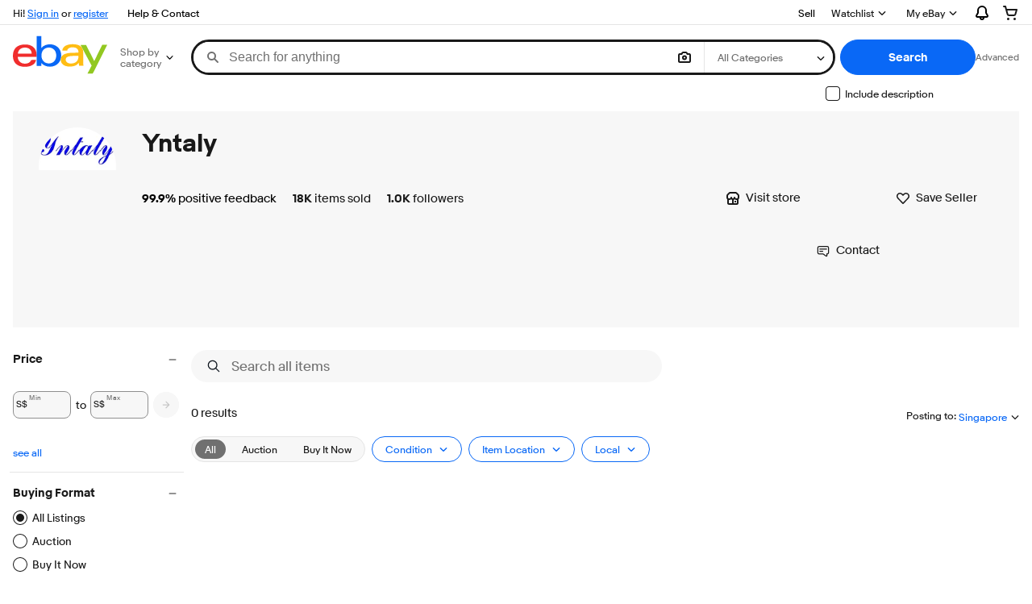

--- FILE ---
content_type: application/x-javascript
request_url: https://ir.ebaystatic.com/rs/c/srpnweb/async.marko-Bre_S5IV.js
body_size: -308
content:
import{a9 as o,dD as t,dE as r}from"./vendor-2SPmk5Cz.js";import"./store-ui-W70tLxDy.js";o.register("ct",t);o.register("Bo",r);o.init("M_fbd99063");


--- FILE ---
content_type: application/x-javascript
request_url: https://ir.ebaystatic.com/rs/c/srpnweb/store-ui-W70tLxDy.js
body_size: 2159
content:
import{v as O,r as D,_ as M,f as d,a as k,u as U,aU as F,aV as P,aW as K,aX as W,aY as X,s as G,g as J,a8 as Y}from"./vendor-2SPmk5Cz.js";var w,E;function A(){if(E)return w;E=1;function i(t,a,c){let n=t;const o=a.split(".");for(;n&&o.length;)n=n[o.shift().replace(/[\[\]']+/g,"")];return n??c}function e(t,a,c){let n;if(t&&a){const o=i(t,a,[]);if(c&&Object.keys(c).length){const f=Object.keys(c),p=f.length&&f[0],g=o.filter(h=>{if(h[p]===c[p])return!0});n=g.length&&g[0]}else n=o.length&&o[0]}return n?JSON.stringify(n):""}function s(t){if(t&&t.length){const a=[];for(const c of t)a.push(c.text);return a.join(" ").trim()}return""}return w={get:i,getTrackingString:e,getString:s},w}var r=A();const _="To",x=O.t(_);D.r(_,()=>x);const C={};x._=M(function(i,e,s,t,a,c){const n=r.get(i,"followerDescription.textSpans",[]),o=r.get(i,"feedbackDescription.textSpans",[]),f=r.get(i,"soldDescription.textSpans",[]),p=r.get(i,"saveAction",null),g=r.get(i,"logo",null),h=r.get(i,"visitProfileAction",null),L=r.get(i,"contactSeller",null),y=r.get(h,"action.URL",""),B=(y?new URL(y):null)?.pathname.split("/").includes("str")?"store":"profile",I=r.get(i,"isDirectSeller",!1),$=r.get(i,"directSellerSignalText.textSpans",[]),T=r.get(i,"sellerBadgeDescription.textSpans",[]);r.get(i,"directSellerSignalText.textSpans.0.text","");const l={name:{text:r.get(i,"displayName.textSpans",[]),link:r.get(i,"displayName.action.URL",""),tracking:r.getTrackingString(i,"displayName.action.trackingList"),spTag:r.get(i,"displayName.action.params.spTag",null)},logo:{title:r.get(g,"title",""),imageUrl:r.get(g,"URL",""),link:r.get(g,"action.URL",""),a11y:r.get(g,"title",""),tracking:r.getTrackingString(g,"action.trackingList"),spTag:r.get(g,"action.params.spTag",null)},follow:{textSpans:n,textString:r.getString(n)},feedback:{textSpans:o,textString:r.getString(o),link:r.get(i,"feedbackDescription.action.URL",""),tracking:r.getTrackingString(i,"feedbackDescription.action.trackingList")},sold:{textSpans:f,textString:r.getString(f)},contact:{url:r.get(L,"action.URL",""),label:r.get(L,"text",""),tracking:r.getTrackingString(L,"action.trackingList")},[B]:{link:r.get(h,"action.URL",""),tracking:r.getTrackingString(h,"action.trackingList"),text:r.get(h,"text",""),spTag:r.get(h,"action.params.spTag",null)},sellerBadge:{textSpans:T,textString:r.getString(T),badgeIcon:r.get(i,"sellerBadgeDescription.textSpans.0.icon")},saveAction:p},N=r.get(l,"sellerBadge.badgeIcon",null),m={TOP_RATED_SELLER:F,AUTHORIZED_SELLER:U}[N];e.be("div",{class:"str-seller-card-wrap"},"0",t,null,1),e.be("div",{class:"str-seller-card"},"@str-seller-card",t,null,1),e.be("div",{class:"str-seller-card__store-logo"},"1",t,null,1),e.be("a",{href:l.logo.link,"data-track":l.logo.tracking,_sp:l.logo.spTag},"2",t,null,0),e.e("img",{src:l.logo.imageUrl,alt:l.logo.a11y},"3",t,0,0),e.ee(),e.ee(),e.be("div",{class:"str-seller-card__store-name"},"4",t,null,1),e.be("h1",null,"5",t,null,0),e.be("a",{href:l.name.link,"data-track":l.name.tracking,_sp:l.name.spTag},"6",t,null,0),d(e,u,()=>({spanList:l.name.text}),null,null,null,s,"7"),e.ee(),e.ee(),I?(e.be("div",{class:"seller-badge-signal"},"8",t,null,1),k(U,{},e,s,"9"),d(e,u,()=>({spanList:$}),null,null,null,s,"10"),e.ee()):m&&l.sellerBadge?.textString&&(e.be("div",{class:"seller-badge-signal"},"11",t,null,1),d(e,m,null,null,null,null,s,"12"),d(e,u,()=>({spanList:l.sellerBadge?.textSpans}),null,null,null,s,"13"),e.ee()),e.ee(),e.be("div",{class:"str-seller-card__store-meta"},"14",t,null,1),e.be("div",{class:"str-seller-card__store-stats"},"15",t,null,1),e.be("div",{class:"str-seller-card__store-stats-content"},"16",t,null,1),l.feedback.textString&&(e.be("div",{title:l.feedback.textString},"17",t,null,0),l.feedback.link?(e.be("a",{class:"str-seller-card__feedback-link",href:l.feedback.link,"data-track":l.feedback.tracking},"18",t,null,0),d(e,u,()=>({spanList:l.feedback.textSpans}),null,null,null,s,"19"),e.ee()):d(e,u,()=>({spanList:l.feedback.textSpans}),null,null,null,s,"20"),e.ee()),l.sold.textString&&(e.be("div",{title:l.sold.textString},"21",t,null,0),d(e,u,()=>({spanList:l.sold.textSpans}),null,null,null,s,"22"),e.ee()),l.follow.textString&&(e.be("div",{title:l.follow.textString},"23",t,null,0),d(e,u,()=>({spanList:l.follow.textSpans}),null,null,null,s,"24"),e.ee()),e.ee(),e.ee(),e.be("div",{class:"str-seller-card__buttons"},"25",t,null,1),e.be("div",{class:"str-seller-card__buttons-content"},"26",t,null,1),l.store?.link&&(e.be("a",{class:"str-store-link",href:l.store.link,"data-track":l.store.tracking,_sp:l.store.spTag},"27",t,null,0),k(P,{},e,s,"28"),e.be("span",{class:"str-store-link__text"},"29",t,null,1),e.t(l.store.text,t),e.ee(),e.ee()),l.profile?.link&&(e.be("a",{class:"str-profile-link",href:l.profile.link,"data-track":l.profile.tracking},"30",t,null,0),k(K,{},e,s,"31"),e.be("span",{class:"str-profile-link__text"},"32",t,null,1),e.t(l.profile.text,t),e.ee(),e.ee()),l.contact.url&&(e.be("a",{href:l.contact.url,"data-track":l.contact.tracking,class:"str-contact-link","aria-label":l.contact.label},"33",t,null,0),k(W,{},e,s,"34"),e.be("span",{class:"str-contact-link__text"},"35",t,null,1),e.t(l.contact.label,t),e.ee(),e.ee()),l.saveAction&&(e.be("div",{class:"str-follow-button"},"36",t,null,1),k(X,{activeSync:!0,config:l.saveAction},e,s,"37"),e.ee()),e.ee(),e.ee(),e.ee(),e.ee(),e.ee();function u(b,{spanList:j}){let q=0;for(const S of G(j)){const H=`[${q++}]`;S.styles&&S.styles[0]==="BOLD"?(b.be("span",{class:"str-text-bold"},"39"+H,t,null,1),b.t(S.text,t),b.ee()):b.t(S.text,t)}}},{t:_},C);x.Component=J(C,x._);var v,R;function Z(){if(R)return v;R=1;const i=A();v={keyword:"",suggestions:[],get autoCompleteUrl(){return i.get(this.input,"storeSearchField.autocomplete.action.URL","")},get searchUrl(){return i.get(this.input,"searchButtonWeb.action.URL","")},get listEl(){return this.el.querySelector("ul")},get inputEl(){return this.el.querySelector("input")},get closeButton(){return this.el.querySelector(".str-search__close-icon")},onMount(){this.subscribeTo(document.body).on("click",s=>{s.target.classList&&!s.target.classList.contains("str-search__suggestions")&&this.closeSuggestionsList()})},handleInput(s){const t=s.target.value;if(this.keyword=t,t){t.trim().toLowerCase(),this.closeButton.classList.contains("str-search__close-icon--hidden")&&this.closeButton.classList.remove("str-search__close-icon--hidden");const a={method:"GET",responseType:"json",withCredentials:!1,url:`${this.autoCompleteUrl}&kwd=${encodeURIComponent(t)}`};e(a,{successCallBack:c=>{this.onResponse(c)}})}else this.closeSuggestionsList(),this.closeButton.classList.contains("str-search__close-icon--hidden")||this.closeButton.classList.add("str-search__close-icon--hidden")},updateInput(s){this.keyword=s,this.inputEl.value=this.keyword},handleFocus(){this.inputEl.classList.add("str-search__input--focus")},toggleActive(s){if(s.target.tagName!=="UL"){const t=this.listEl.querySelector('li[aria-selected="true"]');t&&t.setAttribute("aria-selected",!1),s.target.setAttribute("aria-selected",!0)}},handleResultsNav(s){let t,a;if(this.isSuggestionOpen()){if(s.key==="ArrowDown"||s.key==="ArrowUp"){const c=document.querySelector(".str-search__suggestions--open");t=s.target,t.tagName==="LI"?(s.preventDefault(),s.target.blur(),s.key==="ArrowDown"&&s.target.nextSibling?a=t.nextSibling:s.key==="ArrowDown"&&!s.target.nextSibling?a=c.firstChild:s.key==="ArrowUp"&&s.target.previousSibling?a=t.previousSibling:s.key==="ArrowUp"&&!s.target.previousSibling&&(a=c.lastChild)):t.tagName==="INPUT"&&(a=this.listEl.querySelector("li"))}if(a&&(a.focus(),this.updateInput(a.getAttribute("value"))),s.key==="Enter"){const c=s.target.getAttribute("value");window.location.href=`${this.searchUrl}&_nkw=${encodeURIComponent(c)}`}s.key==="Tab"&&this.closeSuggestionsList()}},handleBlur(){this.keyword||this.inputEl.classList.remove("str-search__input--focus")},isSuggestionOpen(){return this.suggestions.length!==0},onSubmit(s){s.preventDefault();let t;if(this.keyword){const a=this.keyword.trim().toLowerCase();t=`${this.searchUrl}&_nkw=${encodeURIComponent(a)}`}else t=`${this.searchUrl}`;window.location.href=t},handleSuggestListSelect(s){const t=s.target.closest("li").getAttribute("value");this.updateInput(t),window.location.href=`${this.searchUrl}&_nkw=${encodeURIComponent(t)}`},onResponse(s){if(s&&s.res&&s.res.sug){const t=s.res.sug;this.listEl.innerHTML="",t.forEach((a,c)=>{this.suggestions.push({id:c,text:a});const n=document.createElement("li");n.setAttribute("value",a),n.setAttribute("aria-label",a),n.setAttribute("role","option"),n.setAttribute("tabindex","-1"),n.innerHTML=a,this.listEl.appendChild(n)})}this.suggestions&&this.suggestions.length>0&&this.listEl.classList.add("str-search__suggestions--open")},closeSuggestionsList(){this.suggestions=[],this.listEl.classList.remove("str-search__suggestions--open")},handleCloseClick(){this.inputEl.value&&(window.location.href=`${this.searchUrl}`)}};function e(s,t){const a=s.method,c=s.url,n=s.responseType,o=new XMLHttpRequest;o.withCredentials=s.withCredentials,o.open(a,c),o.responseType=n,o.onload=()=>{o.status===200&&t.successCallBack&&t.successCallBack(o.response)},o.onerror=()=>{},o.send()}return v}var z=Z();const te=Y(z);export{te as c};


--- FILE ---
content_type: text/plain; charset=UTF-8
request_url: https://cas.avalon.perfdrive.com/jsdata?
body_size: 451
content:
{"ssresp":"5","jsrecvd":"true","__uzmaj":"7e885b8e-20f5-4cf8-b91f-1a4b9ba9068e","__uzmbj":"1764863780","__uzmcj":"484041075545","__uzmdj":"1764863780","__uzmlj":"FqxR5PSvKKuqIgi62TkyumCDFliPSXMNyJevmeCr+eg=","__uzmfj":"7f60008c1fb1a5-69a0-4cce-ac12-df2a01b30d0217648637800080-064a8a383c2c033b10","jsbd2":"540b7a32-bjn9-42fa-11a3-39e075a22535","mc":{},"mct":"btn btn--fluid btn--large btn--primary,s-card__image,pagination__item,gh-search-input gh-tb ui-autocomplete-input,su-styled-text primary default,textbox__control,gh-search__submitbtn,text--black d-block mt-12 link,s-card__title,textbox__control textbox__control--underline qm-element-masked"}

--- FILE ---
content_type: application/x-javascript
request_url: https://ir.ebaystatic.com/rs/c/srpnweb/async.marko-BuWaTxj4.js
body_size: -285
content:
import{a9 as o,aa as r,dp as t}from"./vendor-2SPmk5Cz.js";import{c as e}from"./store-ui-W70tLxDy.js";o.register("urR28f2",r);o.register("Ga2SUGO",t);o.register("So",e);o.init("M_fbd99063");


--- FILE ---
content_type: text/plain; charset=UTF-8
request_url: https://cas.avalon.perfdrive.com/jsdata?
body_size: 87
content:
{"ssresp":"0","jsrecvd":"true","__uzmaj":"52305837-1e5d-445b-83a0-2a31e140de38","__uzmbj":"1764863780","__uzmcj":"397341084020","__uzmdj":"1764863780","jsbd2":"6a2e461f-bjn9-42fa-283a-5258752673f6"}